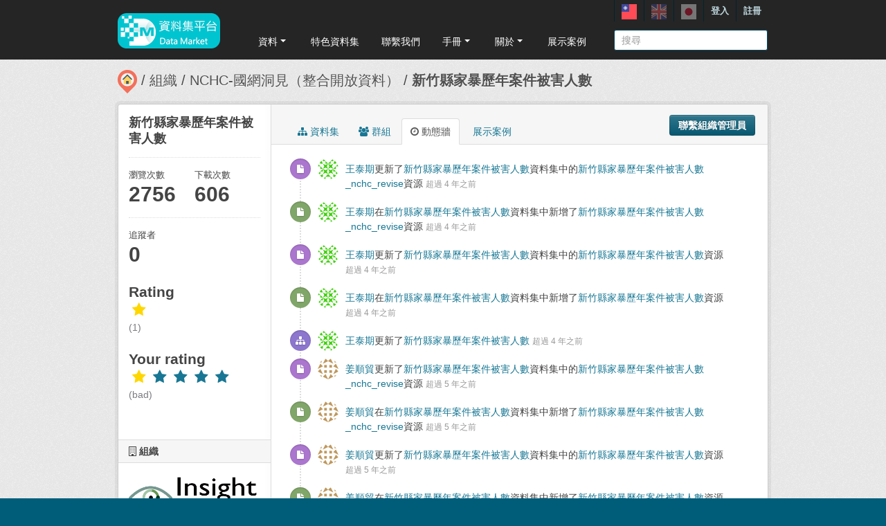

--- FILE ---
content_type: text/html; charset=utf-8
request_url: https://scidm.nchc.org.tw/dataset/activity/best_wish109356
body_size: 6632
content:
<!DOCTYPE html>
<!--[if IE 7]> <html lang="zh_TW" class="ie ie7"> <![endif]-->
<!--[if IE 8]> <html lang="zh_TW" class="ie ie8"> <![endif]-->
<!--[if IE 9]> <html lang="zh_TW" class="ie9"> <![endif]-->
<!--[if gt IE 8]><!--> <html lang="zh_TW"> <!--<![endif]-->
  <head>
    <!--[if lte ie 8]><script type="text/javascript" src="/fanstatic/vendor/:version:2026-01-20T13:28:46.64/html5.min.js"></script><![endif]-->
<link rel="stylesheet" type="text/css" href="/fanstatic/vendor/:version:2026-01-20T13:28:46.64/select2/select2.min.css" />
<link rel="stylesheet" type="text/css" href="/fanstatic/css/:version:2026-01-20T13:28:36.52/main.min.css" />
<link rel="stylesheet" type="text/css" href="/fanstatic/vendor/:version:2026-01-20T13:28:46.64/font-awesome/css/font-awesome.min.css" />
<link rel="stylesheet" type="text/css" href="/fanstatic/ckanext-harvest/:version:2025-07-03T15:19:12.32/styles/harvest.css" />
<link rel="stylesheet" type="text/css" href="/fanstatic/pages/:version:2019-12-06T21:21:29.29/:bundle:css/medium-editor.css;css/bootstrap.css" />
<link rel="stylesheet" type="text/css" href="/fanstatic/rating_css/:version:2020-06-03T18:34:17.72/rating.css" />


    <!-- Global site tag (gtag.js) - Google Analytics -->
    <script async src="https://www.googletagmanager.com/gtag/js?id=UA-143517478-1"></script>
    <script>
      window.dataLayer = window.dataLayer || [];
      function gtag(){dataLayer.push(arguments);}
      gtag('js', new Date());

      gtag('config', 'UA-143517478-1');

      // i18n for javascript
      var chart_title = "各分類資料集數量";
      var series_name = "資料集數量";

      var description_null = "說明不得為空";
      var review_success = "審核成功";
      var submit_success = "送出成功";
      var greater_than_zero = "點數應為大於0之整數";
      var name_null = "名稱不得為空";
      var content_null = "內容不得為空";
      var enter_int = "請輸入正整數"

      var buyDesc = "購買: ";
      var earnDesc = "賺取: ";
      var dataset = "資料集";
      var Adjust = "系統管理者調整點數";
      var Apply = "申請點數" + "通過";
      var NotApply = "申請點數" + "不通過";

      var Regular = "定期更新";
      var Irregular = "不定期更新";
      var Payable = "需付費";
      var Private = "需申請審核";
      var NeedAgree = "需同意授權";
    </script>

    <meta charset="utf-8" />
      <meta name="generator" content="ckan 2.7.6" />
      <meta name="viewport" content="width=device-width, initial-scale=1.0">
    <title>動態牆 - 新竹縣家暴歷年案件被害人數 - 資料集 - 國網中心資料集平台</title>

    
    
    <link rel="shortcut icon" href="/base/images/most.ico" />
    

    <!--[if IE]>
    <script src="/classList.min.js"></script>
    <![endif]-->

    
    
    
    

    
      
    

    
    



    
      
      
    
  
  <meta property="og:title" content="新竹縣家暴歷年案件被害人數 - 國網中心資料集平台">
  <meta property="og:description" content="新竹縣家庭暴力歷年案件被害人數">

    

    <link rel="stylesheet" href="/base/css/GIS_extend.css" />

  </head>

  
  <body data-site-root="https://scidm.nchc.org.tw/" data-locale-root="https://scidm.nchc.org.tw/" >

    
    <div class="hide"><a href="#content">跳至內容</a></div>
  

  
    

  <header class="account-masthead">
    <div class="container container-top">
      
        
          <nav class="account not-authed">
            <ul class="unstyled">
              
              
              <li class="login"><a href="/user/login_by_sso">登入</a></li>
              
                <li class="register"><a href="/user/register">註冊</a></li>
              
              
            </ul>
          </nav>
        
        
        <div class="account">
          <style>
            .lang-header > a > img{
              width: 22px;
              height: 22px;
              opacity: 0.4;
            }
            .lang-header >.active > img{
              opacity: 1;
            }
          </style>
          <ul class="unstyled">
            
            <li class="lang-header">
              <a href="/zh_TW/dataset/activity/best_wish109356" 
              class="active">
                <img src="/nchc/images/lang/zh_TW.svg" alt=""/>
              </a>
            </li>
            <li class="lang-header">
              <a href="/en/dataset/activity/best_wish109356" 
              >
                <img src="/nchc/images/lang/en.svg" alt=""/>
              </a>
            </li>
            <li class="lang-header">
              <a href="/ja/dataset/activity/best_wish109356" 
              >
                <img src="/nchc/images/lang/ja.svg" alt=""/>
              </a>
            </li>
          </ul>
        </div>
      
    </div>
  </header>

<header class="navbar navbar-static-top masthead">
  
    
  
  <div class="container container-maimenu">
    <button data-target=".nav-collapse" data-toggle="collapse" class="btn btn-navbar" type="button">
      <span class="fa-bar"></span>
      <span class="fa-bar"></span>
      <span class="fa-bar"></span>
    </button>
    
    <hgroup class="header-image pull-left">

      
        
          <a class="logo" href="/"><img style="margin-top: -12px;" src="/uploads/admin/2023-08-02-011347.0089962020-01-21-022635.341909logo.s.png" alt="國網中心資料集平台" title="國網中心資料集平台" /></a>
        
      

    </hgroup>

    <div class="nav-collapse collapse">
      
        <nav class="section navigation">
          <ul class="nav nav-pills">
            
              
                
                
                  <li class="dropdown">
                    <a class="dropdown-toggle" href="#" data-toggle="dropdown">
                      資料<span class="gs_caret"></span>
                    </a>
                    <ul class="dropdown-menu">
                      
                        
                          <li><a class="dropdown-item" href="/zh_TW/dataset">資料集</a></li>
                        
                      
                        
                          <li><a class="dropdown-item" href="/zh_TW/organization">組織</a></li>
                        
                      
                        
                          <li><a class="dropdown-item" href="/zh_TW/group">群組</a></li>
                        
                      
                    </ul>
                  </li>
                
              
                
                
                  
                    <li>
                      <a href="/zh_TW/group?group_class=prj">特色資料集</a>
                    </li>
                  
                
              
                
                
                  
                    <li>
                      <a href="/zh_TW/user_contact">聯繫我們</a>
                    </li>
                  
                
              
                
                
                  <li class="dropdown">
                    <a class="dropdown-toggle" href="#" data-toggle="dropdown">
                      手冊<span class="gs_caret"></span>
                    </a>
                    <ul class="dropdown-menu">
                      
                        
                          <li><a class="dropdown-item" href="/zh_TW/pages/gb-001">宣告</a></li>
                        
                      
                        
                          <li><a class="dropdown-item" href="/zh_TW/pages/pg002">使用手冊</a></li>
                        
                      
                        
                          <li><a class="dropdown-item" href="/zh_TW/pages/ds-upload-download">批次上傳下載程式</a></li>
                        
                      
                    </ul>
                  </li>
                
              
                
                
                  <li class="dropdown">
                    <a class="dropdown-toggle" href="#" data-toggle="dropdown">
                      關於<span class="gs_caret"></span>
                    </a>
                    <ul class="dropdown-menu">
                      
                        
                          <li><a class="dropdown-item" href="/zh_TW/pages/nchc-acknowledge">Acknowledge</a></li>
                        
                      
                        
                          <li><a class="dropdown-item" href="/zh_TW/about">關於</a></li>
                        
                      
                    </ul>
                  </li>
                
              
                
                
                  
                    <li>
                      <a href="/zh_TW/showcase">展示案例</a>
                    </li>
                  
                
              
            
          </ul>
        </nav>
        <style>
          .gs_caret {
              display: inline-block;
              margin-left: 0.255em;
              vertical-align: 0.255em;
              content: '';
              border-top: 0.3em solid;
              border-right: 0.3em solid transparent;
              border-bottom: 0;
              border-left: 0.3em solid transparent;
           }
          .dropdown-toggle:after {
              display: inline-block;
              content: '';
          }
          .navbar .nav > li > .dropdown-menu:before {
              border-bottom: none;
          }
          .navbar .nav > li > .dropdown-menu:after {
              border-bottom: none;
          }
        </style>
      

      
        <form class="section site-search simple-input" action="/dataset" method="get">
          <div class="field">
            <label for="field-sitewide-search">搜尋資料集</label>
            <input id="field-sitewide-search" type="text" name="q" placeholder="搜尋" />
            <button class="btn-search" type="submit"><i class="icon-search"></i></button>
          </div>
        </form>
      

    </div>
  </div>
</header>

  
    <div role="main">
      <div id="content" class="container">
        
          
            <div class="flash-messages">
              
                
              
            </div>
          

          
            <div class="toolbar">
              
                
                  <ol class="breadcrumb">
                    
<li class="home"><a href="/"><img src="/base/images/scidm-breadcrumb.png" alt="圖片說明"><span> 首頁</span></a></li>
                    
  
    
    
      
      <li><a href="/organization">組織</a></li>
      <li><a href="/organization/nchc-clean-data">NCHC-國網洞見（整合開放資料）</a></li>
    
    <li class="active"><a href="/dataset/best_wish109356">新竹縣家暴歷年案件被害人數</a></li>
  

                  </ol>
                
              
            </div>
          

          <div class="row wrapper">

            
            
            

            
              <div class="primary span9">
                
                
                  <article class="module">
                    
                      <header class="module-content page-header">
                        
                          <div class="content_action">
                            
  <button class="btn btn-primary dataset-contact" data-user="" data-pkg="best_wish109356">聯繫組織管理員</button>
  
  
  


                          </div>
                        
                        <ul class="nav nav-tabs">
                          
  
  <li><a href="/dataset/best_wish109356"><i class="fa fa-sitemap"></i> 資料集</a></li>
  <li><a href="/dataset/groups/best_wish109356"><i class="fa fa-users"></i> 群組</a></li>
  <li class="active"><a href="/dataset/activity/best_wish109356"><i class="fa fa-clock-o"></i> 動態牆</a></li>

  <li><a href="/dataset/showcases/best_wish109356"><i class="fa fa-picture"></i> 展示案例</a></li>

                        </ul>
                      </header>
                    
                    <div class="module-content">
                      
                      
  <h1 class="hide-heading">動態牆</h1>
  
    



  
    <ul class="activity" data-module="activity-stream" data-module-more="False" data-module-context="package" data-module-id="42e7524d-4af5-4747-a4eb-7e3c46be19ad" data-module-offset="0">
      
        
        
          
            <li class="item changed-resource">
  
  <i class="fa icon fa-file"></i>
  <p>
    <span class="actor"><img src="//gravatar.com/avatar/ca46e3129ada05232c487118a0a97d76?s=30&amp;d=identicon"
        class="gravatar" width="30" height="30" alt="" /> <a href="/user/y00tai00">王泰期</a></span>更新了<span><a href="/dataset/best_wish109356">新竹縣家暴歷年案件被害人數</a></span>資料集中的<a href="/dataset/42e7524d-4af5-4747-a4eb-7e3c46be19ad/resource/b4164ddc-b8c6-4bd7-950c-0d7807243834">新竹縣家暴歷年案件被害人數_nchc_revise</a>資源
    <span class="date" title="五月 29, 2021, 03:06 (CST)">超過 4 年之前</span>
  </p>
</li>
          
        
          
            <li class="item new-resource">
  
  <i class="fa icon fa-file"></i>
  <p>
    <span class="actor"><img src="//gravatar.com/avatar/ca46e3129ada05232c487118a0a97d76?s=30&amp;d=identicon"
        class="gravatar" width="30" height="30" alt="" /> <a href="/user/y00tai00">王泰期</a></span>在<span><a href="/dataset/best_wish109356">新竹縣家暴歷年案件被害人數</a></span>資料集中新增了<a href="/dataset/42e7524d-4af5-4747-a4eb-7e3c46be19ad/resource/b4164ddc-b8c6-4bd7-950c-0d7807243834">新竹縣家暴歷年案件被害人數_nchc_revise</a>資源
    <span class="date" title="五月 29, 2021, 03:06 (CST)">超過 4 年之前</span>
  </p>
</li>
          
        
          
            <li class="item changed-resource">
  
  <i class="fa icon fa-file"></i>
  <p>
    <span class="actor"><img src="//gravatar.com/avatar/ca46e3129ada05232c487118a0a97d76?s=30&amp;d=identicon"
        class="gravatar" width="30" height="30" alt="" /> <a href="/user/y00tai00">王泰期</a></span>更新了<span><a href="/dataset/best_wish109356">新竹縣家暴歷年案件被害人數</a></span>資料集中的<a href="/dataset/42e7524d-4af5-4747-a4eb-7e3c46be19ad/resource/6fe6f513-b301-4435-a55b-8e5e2196072b">新竹縣家暴歷年案件被害人數</a>資源
    <span class="date" title="五月 29, 2021, 03:06 (CST)">超過 4 年之前</span>
  </p>
</li>
          
        
          
            <li class="item new-resource">
  
  <i class="fa icon fa-file"></i>
  <p>
    <span class="actor"><img src="//gravatar.com/avatar/ca46e3129ada05232c487118a0a97d76?s=30&amp;d=identicon"
        class="gravatar" width="30" height="30" alt="" /> <a href="/user/y00tai00">王泰期</a></span>在<span><a href="/dataset/best_wish109356">新竹縣家暴歷年案件被害人數</a></span>資料集中新增了<a href="/dataset/42e7524d-4af5-4747-a4eb-7e3c46be19ad/resource/6fe6f513-b301-4435-a55b-8e5e2196072b">新竹縣家暴歷年案件被害人數</a>資源
    <span class="date" title="五月 29, 2021, 03:06 (CST)">超過 4 年之前</span>
  </p>
</li>
          
        
          
            <li class="item changed-package">
  
  <i class="fa icon fa-sitemap"></i>
  <p>
    <span class="actor"><img src="//gravatar.com/avatar/ca46e3129ada05232c487118a0a97d76?s=30&amp;d=identicon"
        class="gravatar" width="30" height="30" alt="" /> <a href="/user/y00tai00">王泰期</a></span>更新了<span><a href="/dataset/best_wish109356">新竹縣家暴歷年案件被害人數</a></span>
    <span class="date" title="五月 29, 2021, 03:06 (CST)">超過 4 年之前</span>
  </p>
</li>
          
        
          
            <li class="item changed-resource">
  
  <i class="fa icon fa-file"></i>
  <p>
    <span class="actor"><img src="//gravatar.com/avatar/3040a1274da1b066d9b3206b311f330e?s=30&amp;d=identicon"
        class="gravatar" width="30" height="30" alt="" /> <a href="/user/jaesm1474">姜順貿</a></span>更新了<span><a href="/dataset/best_wish109356">新竹縣家暴歷年案件被害人數</a></span>資料集中的<a href="/dataset/42e7524d-4af5-4747-a4eb-7e3c46be19ad/resource/51baf7b4-7b9c-45c3-ac77-8571b5a55961">新竹縣家暴歷年案件被害人數_nchc_revise</a>資源
    <span class="date" title="十月 29, 2020, 21:25 (CST)">超過 5 年之前</span>
  </p>
</li>
          
        
          
            <li class="item new-resource">
  
  <i class="fa icon fa-file"></i>
  <p>
    <span class="actor"><img src="//gravatar.com/avatar/3040a1274da1b066d9b3206b311f330e?s=30&amp;d=identicon"
        class="gravatar" width="30" height="30" alt="" /> <a href="/user/jaesm1474">姜順貿</a></span>在<span><a href="/dataset/best_wish109356">新竹縣家暴歷年案件被害人數</a></span>資料集中新增了<a href="/dataset/42e7524d-4af5-4747-a4eb-7e3c46be19ad/resource/51baf7b4-7b9c-45c3-ac77-8571b5a55961">新竹縣家暴歷年案件被害人數_nchc_revise</a>資源
    <span class="date" title="十月 29, 2020, 21:25 (CST)">超過 5 年之前</span>
  </p>
</li>
          
        
          
            <li class="item changed-resource">
  
  <i class="fa icon fa-file"></i>
  <p>
    <span class="actor"><img src="//gravatar.com/avatar/3040a1274da1b066d9b3206b311f330e?s=30&amp;d=identicon"
        class="gravatar" width="30" height="30" alt="" /> <a href="/user/jaesm1474">姜順貿</a></span>更新了<span><a href="/dataset/best_wish109356">新竹縣家暴歷年案件被害人數</a></span>資料集中的<a href="/dataset/42e7524d-4af5-4747-a4eb-7e3c46be19ad/resource/4c678ea6-d4b5-4b60-9cb2-a7f4c0599472">新竹縣家暴歷年案件被害人數</a>資源
    <span class="date" title="十月 29, 2020, 21:24 (CST)">超過 5 年之前</span>
  </p>
</li>
          
        
          
            <li class="item new-resource">
  
  <i class="fa icon fa-file"></i>
  <p>
    <span class="actor"><img src="//gravatar.com/avatar/3040a1274da1b066d9b3206b311f330e?s=30&amp;d=identicon"
        class="gravatar" width="30" height="30" alt="" /> <a href="/user/jaesm1474">姜順貿</a></span>在<span><a href="/dataset/best_wish109356">新竹縣家暴歷年案件被害人數</a></span>資料集中新增了<a href="/dataset/42e7524d-4af5-4747-a4eb-7e3c46be19ad/resource/4c678ea6-d4b5-4b60-9cb2-a7f4c0599472">新竹縣家暴歷年案件被害人數</a>資源
    <span class="date" title="十月 29, 2020, 21:24 (CST)">超過 5 年之前</span>
  </p>
</li>
          
        
          
            <li class="item new-package">
  
  <i class="fa icon fa-sitemap"></i>
  <p>
    <span class="actor"><img src="//gravatar.com/avatar/3040a1274da1b066d9b3206b311f330e?s=30&amp;d=identicon"
        class="gravatar" width="30" height="30" alt="" /> <a href="/user/jaesm1474">姜順貿</a></span>建立了<span><a href="/dataset/best_wish109356">新竹縣家暴歷年案件被害人數</a></span>資料集
    <span class="date" title="十月 29, 2020, 21:24 (CST)">超過 5 年之前</span>
  </p>
</li>
          
        
        
      
    </ul>
  

  
  
    
  
    <script src="/base/vendor/ckeditor/ckeditor.js"></script>
    <script src="https://code.jquery.com/jquery-3.1.0.min.js"></script>
    <script>
      CKEDITOR.replace('txt-linepay-description');
      CKEDITOR.replace('purchase-description');
    </script>
  
  

                    </div>
                  </article>
                
              </div>
            

            
              <aside class="secondary span3">
                
                

  

  
    

    
        <section class="module module-narrow">
            <div class="module context-info">
                <div class="module-content">
                    
                        
            
              <h1 class="heading">新竹縣家暴歷年案件被害人數</h1>
            
            
              <div class="nums">
                <dl>
                  <dt>瀏覽次數</dt>
                  <dd>2756</dd>
                </dl>
                <dl>
                  <dt>下載次數</dt>
                  <dd>606</dd>
                </dl>
              </div>
            
            
              <div class="nums">
                <dl>
                  <dt>追蹤者</dt>
                  <dd><span>0</span></dd>
                </dl>
              </div>
            
            
              
                <div class="follow_button">
                  
                </div>
              
            
          
                    
                    



    <div class="rating">
      
        <h2 class="heading">Rating</h2>
        <div class="rating-container">
          




  



  <span class="star-rating">
    <span class="star-rating-stars"><span class="fa fa-star rating-star" style="color:gold"></span><span class="fa fa-star-empty rating-star" style="color:gold"></span><span class="fa fa-star-empty rating-star" style="color:gold"></span><span class="fa fa-star-empty rating-star" style="color:gold"></span><span class="fa fa-star-empty rating-star" style="color:gold"></span></span><br>
    
      <span class="rating-description">(1)</span>
    
  </span>

        </div>
      
        
          
            <h2 class="heading">Your rating</h2>
            <div class="rating-container">








<span class="star-rating">
  <span class="star-rating-stars"><a class="fa fa-star rating-star" id="star-0" href="/rating/dataset/best_wish109356/1" style="color:gold"></a><a class="fa fa-star rating-star" href="/rating/dataset/best_wish109356/2"></a><a class="fa fa-star rating-star" href="/rating/dataset/best_wish109356/3"></a><a class="fa fa-star rating-star" href="/rating/dataset/best_wish109356/4"></a><a class="fa fa-star rating-star" href="/rating/dataset/best_wish109356/5"></a></span>
</span><br>
              <span class="rating-details">

<span class="rating-description">(bad)</span></span>
            </div>
          
        
    </div>

                </div>
            </div>
        </section>
    

  

  
    
      
      




  
  <div class="module module-narrow module-shallow context-info">
    
      <h2 class="module-heading"><i class="fa fa-building-o"></i> 組織</h2>
    
    <section class="module-content">
      
      
        <div class="image">
          <a href="/organization/nchc-clean-data">
            <img src="https://scidm.nchc.org.tw/uploads/group/2019-11-05-055852.282073insightlogo-.png" width="200" alt="nchc-clean-data" />
          </a>
        </div>
      
      
      <h1 class="heading">NCHC-國網洞見（整合開放資料）
        
      </h1>
      
      
      
        <p>
          整合開放資料於開放市集平台由專家整理了上千筆的資料(持續增加中)並處理乾淨，提供使用者更快速、更精確的方式找到資料以及更方便的方式取得資料，用更無痛、更直覺的方式操作與學習使用資料，讓政府提供的開放資料更方便與快速被使用。
定期資料更新參考：...
          <a href="/organization/about/nchc-clean-data">讀取更多</a>
        </p>
      
      
      
      
    </section>
  </div>
  
    
  

  
    

  <section class="module module-narrow social">
    
      <h2 class="module-heading"><i class="fa fa-medium fa-share-square-o"></i> 社交</h2>
    
    
      <ul class="nav nav-simple">
        <li class="nav-item"><a href="https://plus.google.com/share?url=https://scidm.nchc.org.tw/dataset/activity/best_wish109356" target="_blank"><i class="fa fa-google-plus-square"></i> Google+</a></li>
        <li class="nav-item"><a href="https://twitter.com/share?url=https://scidm.nchc.org.tw/dataset/activity/best_wish109356" target="_blank"><i class="fa fa-twitter-square"></i> Twitter</a></li>
        <li class="nav-item"><a href="https://www.facebook.com/sharer.php?u=https://scidm.nchc.org.tw/dataset/activity/best_wish109356" target="_blank"><i class="fa fa-facebook-square"></i> Facebook</a></li>
      </ul>
    
  </section>

  

  
    


  
    
  

  


              </aside>
            
          </div>
        
      </div>
    </div>
  
    <footer class="site-footer">
  <div class="container">
    
    <div class="row">
      <div class="span8 footer-links">
        
          <ul class="unstyled">
            
              <li><a href="/about">關於國網中心資料集平台</a></li>
              <li><a href="https://www.nchc.org.tw/Page?itemid=88&mid=150">隱私權政策公告</a></li>
            
          </ul>
          <!-- ul class="unstyled">
            
              <li><a href="http://www.opendefinition.org/okd/"><img src="/base/images/od_80x15_blue.png"></a></li>
            
          </ul -->
          <a href="http://www.nchc.org.tw" target="_new"><img src="/base/images/nchc-logo.png" lalt="NCHC_LOGO"></img></a>
        
      </div>
      <div class="span4 attribution">
        
          <!-- p><strong>Powered by</strong> <a class="hide-text ckan-footer-logo" href="http://ckan.org">CKAN</a></p>
          <ul class="unstyled">
              <li><a href="http://www.ckan.org/">CKAN 協會</a></li>
              
              <li><a href="http://docs.ckan.org/en/2.7/api/">CKAN API</a></li>
          </ul-->
        
        
          
<form class="form-inline form-select lang-select" action="/util/redirect" data-module="select-switch" method="POST">
  <label for="field-lang-select">語言</label>
  <select id="field-lang-select" name="url" data-module="autocomplete" data-module-dropdown-class="lang-dropdown" data-module-container-class="lang-container">
    
      <option value="/zh_TW/dataset/activity/best_wish109356" >
        中文 (繁體, 台灣)
      </option>
    
      <option value="/en/dataset/activity/best_wish109356" >
        English
      </option>
    
      <option value="/ja/dataset/activity/best_wish109356" >
        日本語
      </option>
    
      <option value="/zh_TW/dataset/activity/best_wish109356" >
        中文 (繁體, 台灣)
      </option>
    
      <option value="/en/dataset/activity/best_wish109356" >
        English
      </option>
    
      <option value="/ja/dataset/activity/best_wish109356" >
        日本語
      </option>
    
  </select>
  <button class="btn js-hide" type="submit">前往</button>
</form>
        
      </div>
    </div>
    
  </div>

  
    
  
</footer>
  
  
  
    
    
    
  
    

  
  <script>
    var disqus_config = function () {
        this.language = "en";
    };

    $('.txt-group-other-text').hide();
    $('.chk-app-other').on('click', function (){
        if ($('.chk-app-other').is(':checked')){
            $('.txt-group-other-text').show();
        } else {
            $('.txt-group-other-text').hide();
        }
    });
  </script>

  

      

  <script
    data-embed-id="4d5af5a1-275d-420f-8748-dcb9dbf2dfd8"
    data-base-api-url="https://llm.scidm.tw:80/api/embed"
    src="https://llm.scidm.tw:80/embed/anythingllm-chat-widget.min.js"
    data-chat-icon="chatBubble"
    data-brand-image-url="/nchc/images/chatbot-logo.png"
    data-assistant-icon="/nchc/images/chatbot-logo.png"
    data-sponsor-text="Support by NCHC"
    data-sponsor-link="https://www.nchc.org.tw/"
    data-assistant-name="智能小幫手"
    data-default-messages="我該如何註冊並登入平台？,如何管理和分類平台上的資料集？,如何使用平台上的 API 來開發自動化應用？,平台上的開放數據和受限數據有什麼區別？">
  </script>
  <script>document.getElementsByTagName('html')[0].className += ' js';</script>
<script type="text/javascript" src="/fanstatic/vendor/:version:2026-01-20T13:28:46.64/jquery.min.js"></script>
<script type="text/javascript" src="/fanstatic/vendor/:version:2026-01-20T13:28:46.64/:bundle:jed.min.js;moment-with-locales.min.js;select2/select2.min.js;bootstrap/js/bootstrap.min.js"></script>
<script type="text/javascript" src="/fanstatic/base/:version:2026-01-20T13:28:38.08/:bundle:custom/package-purchase.js;plugins/jquery.inherit.min.js;plugins/jquery.proxy-all.min.js;plugins/jquery.url-helpers.min.js;plugins/jquery.date-helpers.min.js;plugins/jquery.slug.min.js;plugins/jquery.slug-preview.min.js;plugins/jquery.truncator.min.js;plugins/jquery.masonry.min.js;plugins/jquery.form-warning.min.js;sandbox.min.js;module.min.js;pubsub.min.js;client.min.js;notify.min.js;i18n.min.js;main.min.js;modules/select-switch.min.js;modules/slug-preview.min.js;modules/basic-form.min.js;modules/confirm-action.min.js;modules/api-info.min.js;modules/autocomplete.min.js;modules/custom-fields.min.js;modules/data-viewer.min.js;modules/table-selectable-rows.min.js;modules/resource-form.min.js;modules/resource-upload-field.min.js;modules/resource-reorder.min.js;modules/resource-view-reorder.min.js;modules/follow.min.js;modules/activity-stream.min.js;modules/dashboard.min.js;modules/resource-view-embed.min.js;view-filters.min.js;modules/resource-view-filters-form.min.js;modules/resource-view-filters.min.js;modules/table-toggle-more.min.js;modules/dataset-visibility.min.js;modules/media-grid.min.js;modules/image-upload.min.js"></script>
<script type="text/javascript" src="/fanstatic/base/:version:2026-01-20T13:28:38.08/jadeLab.js"></script>
<script type="text/javascript" src="/fanstatic/nchc_advanced_contact/:version:2022-10-30T16:13:08.69/dataset_contact.js"></script>
<script type="text/javascript" src="/fanstatic/pages/:version:2019-12-06T21:21:29.29/:bundle:js/pages-editor.js;js/medium-editor.min.js"></script>
<script type="text/javascript" src="/fanstatic/rating_js/:version:2020-06-03T18:34:17.72/rating.js"></script></body>
</html>